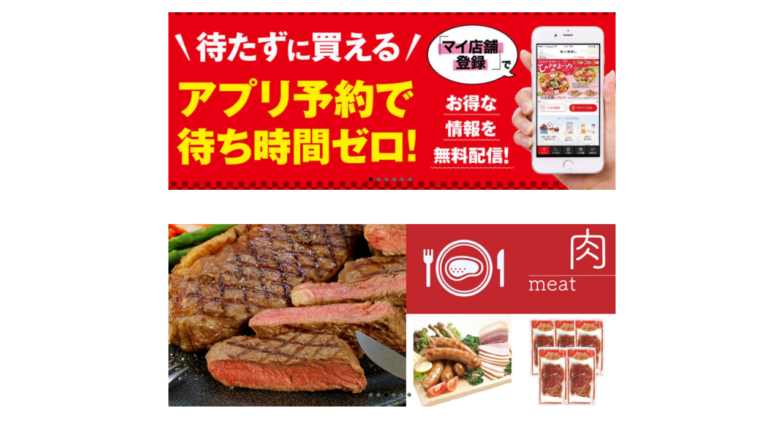

--- FILE ---
content_type: text/html; charset=UTF-8
request_url: https://metallicbody.com/pr/2517004947/
body_size: 14828
content:

<!doctype html>
<html lang="ja">

<head>

<!-- Global site tag (gtag.js) - Google Ads: 10783725276 -->
<script async src="https://www.googletagmanager.com/gtag/js?id=AW-10783725276"></script>
<script>
  window.dataLayer = window.dataLayer || [];
  function gtag(){dataLayer.push(arguments);}
  gtag('js', new Date());

  gtag('config', 'AW-10783725276');
</script>
  
  
<meta charset="utf-8">

<meta http-equiv="X-UA-Compatible" content="IE=edge">

<meta name="HandheldFriendly" content="True">
<meta name="MobileOptimized" content="320">
<meta name="viewport" content="width=device-width, initial-scale=1"/>


<link href="https://fonts.googleapis.com/css?family=Pacifico" rel="stylesheet">
<link rel="stylesheet" href="https://use.fontawesome.com/releases/v5.3.1/css/all.css" integrity="sha384-mzrmE5qonljUremFsqc01SB46JvROS7bZs3IO2EmfFsd15uHvIt+Y8vEf7N7fWAU" crossorigin="anonymous">

<style>
.c-btn,
a.related-entry-card-wrap.a-wrap.cf.to-official,
input[name="_sf_submit"]{
	background-color:#ef5350;
	color:#fff;
}
.c-btn2	{
	background-color:#5ca611;
	color:#fff;
}
.c-btn3	{
	background-color:#fff176;
	color:#9c9830;
}		
</style>

<title>小僧寿し</title>
<meta name='robots' content='max-image-preview:large' />
<!-- OGP -->
<meta property="og:type" content="article">
<meta property="og:description" content="個人情報保護ポリシー「小僧寿しEC店」では利用者の皆様が安心してご利用頂けるよう最低限の個人情報を提供頂いております。「小僧寿しEC店」ではご提供頂いた個人情報の保護について最大限の注意を払っています。 「小僧寿しEC店...">
<meta property="og:title" content="小僧寿し">
<meta property="og:url" content="https://metallicbody.com/pr/2517004947/">
<meta property="og:image" content="https://i.gyazo.com/13e81b48b32ce17be7f2854a3e15ac6e.jpg">
<meta property="og:site_name" content="">
<meta property="og:locale" content="ja_JP">
<meta property="article:published_time" content="2022-04-25T17:00:40+09:00" />
<meta property="article:modified_time" content="2022-04-25T17:00:40+09:00" />
<!-- /OGP -->
<!-- Twitter Card -->
<meta name="twitter:card" content="summary">
<meta name="twitter:description" content="個人情報保護ポリシー「小僧寿しEC店」では利用者の皆様が安心してご利用頂けるよう最低限の個人情報を提供頂いております。「小僧寿しEC店」ではご提供頂いた個人情報の保護について最大限の注意を払っています。 「小僧寿しEC店...">
<meta name="twitter:title" content="小僧寿し">
<meta name="twitter:url" content="https://metallicbody.com/pr/2517004947/">
<meta name="twitter:image" content="https://i.gyazo.com/13e81b48b32ce17be7f2854a3e15ac6e.jpg">
<meta name="twitter:domain" content="metallicbody.com">
<!-- /Twitter Card -->
<link rel='dns-prefetch' href='//webfonts.xserver.jp' />
<link rel='dns-prefetch' href='//ajax.googleapis.com' />
<link rel='dns-prefetch' href='//cdnjs.cloudflare.com' />
<link rel='dns-prefetch' href='//s.w.org' />
<link rel="alternate" type="application/rss+xml" title=" &raquo; フィード" href="https://metallicbody.com/feed/" />
<link rel="alternate" type="application/rss+xml" title=" &raquo; コメントフィード" href="https://metallicbody.com/comments/feed/" />
<link rel='stylesheet' id='cocoon-style-css'  href='https://metallicbody.com/wp-content/themes/cocoon-master/style.css?ver=5.9.12&#038;fver=20200610094546' media='all' />
<style id='cocoon-style-inline-css'>
@media screen and (max-width:480px){.page-body{font-size:16px}}body.public-page{background-color:#f5f5f5}#header-container .navi,#navi .navi-in>.menu-header .sub-menu{background-color:#ededed}#navi .navi-in a,#navi .navi-in a:hover{color:#fff}#navi .navi-in a,#navi .navi-in a:hover{color:#5b5b5b}#navi .navi-in a:hover{background-color:rgba(255,255,255,.2)}#navi .navi-in>ul>li{width:100px}.main{width:860px}.sidebar{width:338px}.wrap{width:1218px}@media screen and (max-width:1222px){.wrap{width:auto}.main,.sidebar,.sidebar-left .main,.sidebar-left .sidebar{margin:0 .5%}.main{width:67%}.sidebar{padding:10px;width:30%}.entry-card-thumb{width:38%}.entry-card-content{margin-left:40%}}body::after{content:url(https://metallicbody.com/wp-content/themes/cocoon-master/lib/analytics/access.php?post_id=4947&post_type=post);display:none}.toc-content,#toc-checkbox{display:none}#toc-checkbox:checked~.toc-content{display:block}.toc-title::after{content:'[開く]';margin-left:.5em;cursor:pointer;font-size:.8em}.toc-title:hover::after{text-decoration:underline}#toc-checkbox:checked+.toc-title::after{content:'[閉じる]'}
</style>
<link rel='stylesheet' id='cocoon-keyframes-css'  href='https://metallicbody.com/wp-content/themes/cocoon-master/keyframes.css?ver=5.9.12&#038;fver=20200610094546' media='all' />
<link rel='stylesheet' id='font-awesome-style-css'  href='https://metallicbody.com/wp-content/themes/cocoon-master/webfonts/fontawesome/css/font-awesome.min.css?ver=5.9.12&#038;fver=20200610094546' media='all' />
<link rel='stylesheet' id='icomoon-style-css'  href='https://metallicbody.com/wp-content/themes/cocoon-master/webfonts/icomoon/style.css?ver=5.9.12&#038;fver=20200610094546' media='all' />
<link rel='stylesheet' id='code-highlight-style-css'  href='https://metallicbody.com/wp-content/themes/cocoon-master/plugins/highlight-js/styles/monokai.css?ver=5.9.12&#038;fver=20200610094545' media='all' />
<link rel='stylesheet' id='cocoon-child-style-css'  href='https://metallicbody.com/wp-content/themes/zekko-chou3s/style.css?ver=5.9.12&#038;fver=20200610114616' media='all' />
<link rel='stylesheet' id='wp-block-library-css'  href='https://metallicbody.com/wp-includes/css/dist/block-library/style.min.css?ver=5.9.12&#038;fver=20220406021457' media='all' />
<style id='global-styles-inline-css'>
body{--wp--preset--color--black: #333333;--wp--preset--color--cyan-bluish-gray: #abb8c3;--wp--preset--color--white: #ffffff;--wp--preset--color--pale-pink: #f78da7;--wp--preset--color--vivid-red: #cf2e2e;--wp--preset--color--luminous-vivid-orange: #ff6900;--wp--preset--color--luminous-vivid-amber: #fcb900;--wp--preset--color--light-green-cyan: #7bdcb5;--wp--preset--color--vivid-green-cyan: #00d084;--wp--preset--color--pale-cyan-blue: #8ed1fc;--wp--preset--color--vivid-cyan-blue: #0693e3;--wp--preset--color--vivid-purple: #9b51e0;--wp--preset--color--key-color: #19448e;--wp--preset--color--red: #e60033;--wp--preset--color--pink: #e95295;--wp--preset--color--purple: #884898;--wp--preset--color--deep: #55295b;--wp--preset--color--indigo: #1e50a2;--wp--preset--color--blue: #0095d9;--wp--preset--color--light-blue: #2ca9e1;--wp--preset--color--cyan: #00a3af;--wp--preset--color--teal: #007b43;--wp--preset--color--green: #3eb370;--wp--preset--color--light-green: #8bc34a;--wp--preset--color--lime: #c3d825;--wp--preset--color--yellow: #ffd900;--wp--preset--color--amber: #ffc107;--wp--preset--color--orange: #f39800;--wp--preset--color--deep-orange: #ea5506;--wp--preset--color--brown: #954e2a;--wp--preset--color--grey: #949495;--wp--preset--color--watery-blue: #f3fafe;--wp--preset--color--watery-yellow: #fff7cc;--wp--preset--color--watery-red: #fdf2f2;--wp--preset--color--watery-green: #ebf8f4;--wp--preset--color--ex-a: #ffffff;--wp--preset--color--ex-b: #ffffff;--wp--preset--color--ex-c: #ffffff;--wp--preset--color--ex-d: #ffffff;--wp--preset--color--ex-e: #ffffff;--wp--preset--color--ex-f: #ffffff;--wp--preset--gradient--vivid-cyan-blue-to-vivid-purple: linear-gradient(135deg,rgba(6,147,227,1) 0%,rgb(155,81,224) 100%);--wp--preset--gradient--light-green-cyan-to-vivid-green-cyan: linear-gradient(135deg,rgb(122,220,180) 0%,rgb(0,208,130) 100%);--wp--preset--gradient--luminous-vivid-amber-to-luminous-vivid-orange: linear-gradient(135deg,rgba(252,185,0,1) 0%,rgba(255,105,0,1) 100%);--wp--preset--gradient--luminous-vivid-orange-to-vivid-red: linear-gradient(135deg,rgba(255,105,0,1) 0%,rgb(207,46,46) 100%);--wp--preset--gradient--very-light-gray-to-cyan-bluish-gray: linear-gradient(135deg,rgb(238,238,238) 0%,rgb(169,184,195) 100%);--wp--preset--gradient--cool-to-warm-spectrum: linear-gradient(135deg,rgb(74,234,220) 0%,rgb(151,120,209) 20%,rgb(207,42,186) 40%,rgb(238,44,130) 60%,rgb(251,105,98) 80%,rgb(254,248,76) 100%);--wp--preset--gradient--blush-light-purple: linear-gradient(135deg,rgb(255,206,236) 0%,rgb(152,150,240) 100%);--wp--preset--gradient--blush-bordeaux: linear-gradient(135deg,rgb(254,205,165) 0%,rgb(254,45,45) 50%,rgb(107,0,62) 100%);--wp--preset--gradient--luminous-dusk: linear-gradient(135deg,rgb(255,203,112) 0%,rgb(199,81,192) 50%,rgb(65,88,208) 100%);--wp--preset--gradient--pale-ocean: linear-gradient(135deg,rgb(255,245,203) 0%,rgb(182,227,212) 50%,rgb(51,167,181) 100%);--wp--preset--gradient--electric-grass: linear-gradient(135deg,rgb(202,248,128) 0%,rgb(113,206,126) 100%);--wp--preset--gradient--midnight: linear-gradient(135deg,rgb(2,3,129) 0%,rgb(40,116,252) 100%);--wp--preset--duotone--dark-grayscale: url('#wp-duotone-dark-grayscale');--wp--preset--duotone--grayscale: url('#wp-duotone-grayscale');--wp--preset--duotone--purple-yellow: url('#wp-duotone-purple-yellow');--wp--preset--duotone--blue-red: url('#wp-duotone-blue-red');--wp--preset--duotone--midnight: url('#wp-duotone-midnight');--wp--preset--duotone--magenta-yellow: url('#wp-duotone-magenta-yellow');--wp--preset--duotone--purple-green: url('#wp-duotone-purple-green');--wp--preset--duotone--blue-orange: url('#wp-duotone-blue-orange');--wp--preset--font-size--small: 13px;--wp--preset--font-size--medium: 20px;--wp--preset--font-size--large: 36px;--wp--preset--font-size--x-large: 42px;}.has-black-color{color: var(--wp--preset--color--black) !important;}.has-cyan-bluish-gray-color{color: var(--wp--preset--color--cyan-bluish-gray) !important;}.has-white-color{color: var(--wp--preset--color--white) !important;}.has-pale-pink-color{color: var(--wp--preset--color--pale-pink) !important;}.has-vivid-red-color{color: var(--wp--preset--color--vivid-red) !important;}.has-luminous-vivid-orange-color{color: var(--wp--preset--color--luminous-vivid-orange) !important;}.has-luminous-vivid-amber-color{color: var(--wp--preset--color--luminous-vivid-amber) !important;}.has-light-green-cyan-color{color: var(--wp--preset--color--light-green-cyan) !important;}.has-vivid-green-cyan-color{color: var(--wp--preset--color--vivid-green-cyan) !important;}.has-pale-cyan-blue-color{color: var(--wp--preset--color--pale-cyan-blue) !important;}.has-vivid-cyan-blue-color{color: var(--wp--preset--color--vivid-cyan-blue) !important;}.has-vivid-purple-color{color: var(--wp--preset--color--vivid-purple) !important;}.has-black-background-color{background-color: var(--wp--preset--color--black) !important;}.has-cyan-bluish-gray-background-color{background-color: var(--wp--preset--color--cyan-bluish-gray) !important;}.has-white-background-color{background-color: var(--wp--preset--color--white) !important;}.has-pale-pink-background-color{background-color: var(--wp--preset--color--pale-pink) !important;}.has-vivid-red-background-color{background-color: var(--wp--preset--color--vivid-red) !important;}.has-luminous-vivid-orange-background-color{background-color: var(--wp--preset--color--luminous-vivid-orange) !important;}.has-luminous-vivid-amber-background-color{background-color: var(--wp--preset--color--luminous-vivid-amber) !important;}.has-light-green-cyan-background-color{background-color: var(--wp--preset--color--light-green-cyan) !important;}.has-vivid-green-cyan-background-color{background-color: var(--wp--preset--color--vivid-green-cyan) !important;}.has-pale-cyan-blue-background-color{background-color: var(--wp--preset--color--pale-cyan-blue) !important;}.has-vivid-cyan-blue-background-color{background-color: var(--wp--preset--color--vivid-cyan-blue) !important;}.has-vivid-purple-background-color{background-color: var(--wp--preset--color--vivid-purple) !important;}.has-black-border-color{border-color: var(--wp--preset--color--black) !important;}.has-cyan-bluish-gray-border-color{border-color: var(--wp--preset--color--cyan-bluish-gray) !important;}.has-white-border-color{border-color: var(--wp--preset--color--white) !important;}.has-pale-pink-border-color{border-color: var(--wp--preset--color--pale-pink) !important;}.has-vivid-red-border-color{border-color: var(--wp--preset--color--vivid-red) !important;}.has-luminous-vivid-orange-border-color{border-color: var(--wp--preset--color--luminous-vivid-orange) !important;}.has-luminous-vivid-amber-border-color{border-color: var(--wp--preset--color--luminous-vivid-amber) !important;}.has-light-green-cyan-border-color{border-color: var(--wp--preset--color--light-green-cyan) !important;}.has-vivid-green-cyan-border-color{border-color: var(--wp--preset--color--vivid-green-cyan) !important;}.has-pale-cyan-blue-border-color{border-color: var(--wp--preset--color--pale-cyan-blue) !important;}.has-vivid-cyan-blue-border-color{border-color: var(--wp--preset--color--vivid-cyan-blue) !important;}.has-vivid-purple-border-color{border-color: var(--wp--preset--color--vivid-purple) !important;}.has-vivid-cyan-blue-to-vivid-purple-gradient-background{background: var(--wp--preset--gradient--vivid-cyan-blue-to-vivid-purple) !important;}.has-light-green-cyan-to-vivid-green-cyan-gradient-background{background: var(--wp--preset--gradient--light-green-cyan-to-vivid-green-cyan) !important;}.has-luminous-vivid-amber-to-luminous-vivid-orange-gradient-background{background: var(--wp--preset--gradient--luminous-vivid-amber-to-luminous-vivid-orange) !important;}.has-luminous-vivid-orange-to-vivid-red-gradient-background{background: var(--wp--preset--gradient--luminous-vivid-orange-to-vivid-red) !important;}.has-very-light-gray-to-cyan-bluish-gray-gradient-background{background: var(--wp--preset--gradient--very-light-gray-to-cyan-bluish-gray) !important;}.has-cool-to-warm-spectrum-gradient-background{background: var(--wp--preset--gradient--cool-to-warm-spectrum) !important;}.has-blush-light-purple-gradient-background{background: var(--wp--preset--gradient--blush-light-purple) !important;}.has-blush-bordeaux-gradient-background{background: var(--wp--preset--gradient--blush-bordeaux) !important;}.has-luminous-dusk-gradient-background{background: var(--wp--preset--gradient--luminous-dusk) !important;}.has-pale-ocean-gradient-background{background: var(--wp--preset--gradient--pale-ocean) !important;}.has-electric-grass-gradient-background{background: var(--wp--preset--gradient--electric-grass) !important;}.has-midnight-gradient-background{background: var(--wp--preset--gradient--midnight) !important;}.has-small-font-size{font-size: var(--wp--preset--font-size--small) !important;}.has-medium-font-size{font-size: var(--wp--preset--font-size--medium) !important;}.has-large-font-size{font-size: var(--wp--preset--font-size--large) !important;}.has-x-large-font-size{font-size: var(--wp--preset--font-size--x-large) !important;}
</style>
<link rel='stylesheet' id='table-sorter-custom-css-css'  href='https://metallicbody.com/wp-content/plugins/table-sorter/wp-style.css?ver=5.9.12&#038;fver=20180723024737' media='all' />
<link rel='stylesheet' id='search-filter-plugin-styles-css'  href='https://metallicbody.com/wp-content/plugins/search-filter-pro/public/assets/css/search-filter.min.css?ver=2.4.3&#038;fver=20180628013104' media='all' />
<link rel='stylesheet' id='tablepress-default-css'  href='https://metallicbody.com/wp-content/plugins/tablepress/css/default.min.css?ver=1.12&#038;fver=20210207060020' media='all' />
<link rel='stylesheet' id='fancybox-css'  href='https://metallicbody.com/wp-content/plugins/easy-fancybox/css/jquery.fancybox.min.css?ver=1.3.24&#038;fver=20200520032941' media='screen' />
<script src='https://ajax.googleapis.com/ajax/libs/jquery/1.12.4/jquery.min.js?ver=1.12.4' id='jquery-core-js'></script>
<script src='https://cdnjs.cloudflare.com/ajax/libs/jquery-migrate/1.4.1/jquery-migrate.min.js?ver=1.4.1' id='jquery-migrate-js'></script>
<script src='//webfonts.xserver.jp/js/xserver.js?ver=1.2.1' id='typesquare_std-js'></script>
<script src='https://metallicbody.com/wp-content/plugins/table-sorter/jquery.tablesorter.min.js?ver=5.9.12&#038;fver=20180723024737' id='table-sorter-js'></script>
<script src='https://metallicbody.com/wp-content/plugins/table-sorter/jquery.metadata.js?ver=2.2&#038;fver=20180723024737' id='table-sorter-metadata-js'></script>
<script src='https://metallicbody.com/wp-content/plugins/table-sorter/wp-script.js?ver=2.2&#038;fver=20180723024737' id='table-sorter-custom-js-js'></script>
<script id='search-filter-plugin-build-js-extra'>
/* <![CDATA[ */
var SF_LDATA = {"ajax_url":"https:\/\/metallicbody.com\/wp-admin\/admin-ajax.php","home_url":"https:\/\/metallicbody.com\/"};
/* ]]> */
</script>
<script src='https://metallicbody.com/wp-content/plugins/search-filter-pro/public/assets/js/search-filter-build.min.js?ver=2.4.3&#038;fver=20180628013104' id='search-filter-plugin-build-js'></script>
<script src='https://metallicbody.com/wp-content/plugins/search-filter-pro/public/assets/js/chosen.jquery.min.js?ver=2.4.3&#038;fver=20180628013104' id='search-filter-plugin-chosen-js'></script>
<link rel='shortlink' href='https://metallicbody.com/?p=4947' />
<!-- Cocoon site icon -->
<link rel="icon" href="https://metallicbody.com/wp-content/themes/cocoon-master/images/site-icon32x32.png" sizes="32x32" />
<link rel="icon" href="https://metallicbody.com/wp-content/themes/cocoon-master/images/site-icon192x192.png" sizes="192x192" />
<link rel="apple-touch-icon" href="https://metallicbody.com/wp-content/themes/cocoon-master/images/site-icon180x180.png" />
<meta name="msapplication-TileImage" content="https://metallicbody.com/wp-content/themes/cocoon-master/images/site-icon270x270.png" />
<!-- Cocoon canonical -->
<link rel="canonical" href="https://metallicbody.com/pr/2517004947/">
<!-- Cocoon meta description -->
<meta name="description" content="個人情報保護ポリシー「小僧寿しEC店」では利用者の皆様が安心してご利用頂けるよう最低限の個人情報を提供頂いております。「小僧寿しEC店」ではご提供頂いた個人情報の保護について最大限の注意を払っています。 「小僧寿しEC店...">
<!-- Cocoon meta thumbnail -->
<meta name="thumbnail" content="https://i.gyazo.com/13e81b48b32ce17be7f2854a3e15ac6e.jpg">
<!-- Cocoon JSON-LD -->
<script type="application/ld+json">
{
  "@context": "https://schema.org",
  "@type": "Article",
  "mainEntityOfPage":{
    "@type":"WebPage",
    "@id":"https://metallicbody.com/pr/2517004947/"
  },
  "headline": "小僧寿し",
  "image": {
    "@type": "ImageObject",
    "url": "https://metallicbody.com/wp-content/themes/cocoon-master/images/no-image-large.png",
    "width": 800,
    "height": 451
  },
  "datePublished": "2022-04-25T17:00:40+09:00",
  "dateModified": "2022-04-25T17:00:40+09:00",
  "author": {
    "@type": "Person",
    "name": "ppcuser"
  },
  "publisher": {
    "@type": "Organization",
    "name": "",
    "logo": {
      "@type": "ImageObject",
      "url": "https://metallicbody.com/wp-content/themes/cocoon-master/images/no-amp-logo.png",
      "width": 206,
      "height": 60
    }
  },
  "description": "個人情報保護ポリシー「小僧寿しEC店」では利用者の皆様が安心してご利用頂けるよう最低限の個人情報を提供頂いております。「小僧寿しEC店」ではご提供頂いた個人情報の保護について最大限の注意を払っています。 「小僧寿しEC店...…"
}
</script>


</head>

<body class="pr-template-default single single-pr postid-4947 body public-page page-body ff-meiryo fz-16px fw-400 hlt-center-logo-wrap ect-entry-card-wrap rect-mini-card-wrap scrollable-sidebar no-scrollable-main sidebar-left mblt-footer-mobile-buttons scrollable-mobile-buttons author-admin mobile-button-fmb no-mobile-sidebar no-sp-snippet-related font-awesome-4" itemscope itemtype="https://schema.org/WebPage">




<div id="container" class="container cf">
  <div id="header-container" class="header-container">
  <div class="header-container-in hlt-center-logo">
    <header id="header" class="header cf" itemscope itemtype="https://schema.org/WPHeader">

      <div id="header-in" class="header-in wrap cf" itemscope itemtype="https://schema.org/WebSite">

        
        <div class="logo logo-header logo-text"><a href="https://metallicbody.com/" class="site-name site-name-text-link" itemprop="url"><span class="site-name-text" itemprop="name about"></span></a></div>
        
      </div>

    </header>

    <!-- Navigation -->
<nav id="navi" class="navi cf" itemscope itemtype="https://schema.org/SiteNavigationElement">
  <div id="navi-in" class="navi-in wrap cf">
          </div><!-- /#navi-in -->
</nav>
<!-- /Navigation -->  </div><!-- /.header-container-in -->
</div><!-- /.header-container -->
  
  
  
  
  
  
  <div id="content" class="content cf ">

    <div id="content-in" class="content-in wrap cf">

        <main id="main" class="main" itemscope itemtype="https://schema.org/Blog">
<article id="post-4947" class="article post-4947 pr type-pr status-publish hentry" itemscope="itemscope" itemprop="blogPost" itemtype="https://schema.org/BlogPosting">

<!-- header -->
<header itemscope itemtype="http://schema.org/WPHeader">
<div id="header" class="clearfix">
<div id="header-in-campaign">
<!--ヘッダー（ロゴ＆キャッチコピー）-->
<div class="header">


</div>
</div><!-- /#header-in -->
</div><!-- /#header -->
</header>

<div id="onecolumn">


<div class="campaign_information">
<p>
<a href="http://metallicbody.com/cvr/2517004946/"><img class="aligncenter" src="https://i.gyazo.com/13e81b48b32ce17be7f2854a3e15ac6e.jpg" alt="アプリ予約" width="1150" height="457" /></a><br />
<br />
<a href="http://metallicbody.com/cvr/2517004946/"><img loading="lazy" class="aligncenter" src="https://i.gyazo.com/3345428989295775d7c36921827c7616.jpg" alt="肉" width="1160" height="473" /></a><br />
<br />
<a href="http://metallicbody.com/cvr/2517004946/"><img loading="lazy" class="aligncenter" src="https://i.gyazo.com/841f40dedbb2f215e6fc1299ad48889d.jpg" alt="麺" width="1164" height="473" /></a><br />
<br />
<a href="http://metallicbody.com/cvr/2517004946/"><img loading="lazy" class="aligncenter" src="https://i.gyazo.com/d7bd2e46b0fdf0386d1cfbc6383392e1.jpg" alt="魚" width="1173" height="466" /></a><br />
<br />
<a href="http://metallicbody.com/cvr/2517004946/"><img loading="lazy" class="aligncenter" src="https://i.gyazo.com/47d8f6c0e5ed61e55f731124f4614b10.jpg" alt="ご飯のおとも" width="1164" height="475" /></a><br />
<br />
<a href="http://metallicbody.com/cvr/2517004946/"><img loading="lazy" class="aligncenter" src="https://i.gyazo.com/5d67b90c97d1a1551bd8498c4b675e16.jpg" alt="飲料" width="1169" height="469" /></a><br />
<br />
<a href="http://metallicbody.com/cvr/2517004946/"><img loading="lazy" class="aligncenter" src="https://i.gyazo.com/5f9a084edd1117b3ad939d5db83efdb0.png" alt="新商品" width="1194" height="492" /></a><br />
<br />
<a href="http://metallicbody.com/cvr/2517004946/"><img loading="lazy" class="aligncenter" src="https://i.gyazo.com/6a98e9916ed1f24148e9d273a518e717.png" alt="新商品" width="1216" height="459" /></a><br />
<br />
<a href="http://metallicbody.com/cvr/2517004946/"><img loading="lazy" class="aligncenter" src="https://i.gyazo.com/9222deef4f5fb55c2d5285d0a671ad21.png" alt="おすすめ商品" width="1176" height="475" /></a><br />
<br />
<a href="http://metallicbody.com/cvr/2517004946/"><img loading="lazy" class="aligncenter" src="https://i.gyazo.com/ce865dfd6c73954657723d997a940662.jpg" alt="ランキング" width="1221" height="475" /></a><br />
<br />
<img alt="" src="https://i.gyazo.com/6ab5704d2503d16b52c58aa041a19a53.png" />
<pre>個人情報保護ポリシー

「小僧寿しEC店」では利用者の皆様が安心してご利用頂けるよう最低限の個人情報を提供頂いております。
「小僧寿しEC店」ではご提供頂いた個人情報の保護について最大限の注意を払っています。 
「小僧寿しEC店」の個人情報保護についての考え方は以下の通りです。

   ■   弊社では会員様により登録された個人及び団体や法人の情報については、
        「小僧寿しEC店」 において最先端の機能やサービスを開発・提供するためにのみ利用し、
        会員個人情報の保護に細心の注意を払うものとします。 
   ■   このプライバシーポリシーの適用範囲は、「小僧寿しEC店」 で提供されるサービスのみであります。
        (範囲は下記、第1項に規定)
   ■   本規約に明記された場合を除き、目的以外の利用は致しません。(目的は下記、第2項に規定)
   ■   本規約に明記された場合を除き、第三者への開示は致しません。(管理は下記、第2項に規定)
   ■   その他本規約に規定された方法での適切な管理を定期的に行います。
   ■   「小僧寿しEC店」は利用者の許可なくして、プライバシーポリシーの変更をすることができます
        「小僧寿しEC店」が、個人情報取得内容の変更・利用方法の変更・開示内容の変更等をした際には、
        利用者がその内容を知ることができるよう、弊社ホームページのお知らせに公開し、
        このプライバシーポリシーに反映することにより通知致します。

1．「小僧寿しEC店」のプライバシーポリシーについての考え方が適用される範囲 
   ■   「小僧寿しEC店」のプライバシーポリシーについての考え方は、
        会員が「小僧寿しEC店」のサービスを利用される場合に適用されます。 
   ■   会員が「小僧寿しEC店」のサービスを利用される際に収集される個人情報は、 
        「小僧寿しEC店」の個人情報保護についての考え方に従って管理されます。 
   ■   「小僧寿しEC店」の個人情報保護考え方は、 「小僧寿しEC店」が直接提供される
        サービスのみであり、リンク等でつながった他の組織・会社等のサービスは適用範囲外となります。
   ■  「小僧寿しEC店」のサービスのご利用は、利用者の責任において行われるものとします。
   ■   弊社のホームページ及び当ホームページにリンクが設定されている他のホームページから
        取得された各種情報の利用によって生じたあらゆる損害に関して、「小僧寿しEC店」は
        一切の責任を負いません。

2．「小僧寿しEC店」の個人情報の収集と利用  
   「小僧寿しEC店」では会員の皆様に最先端の機能やサービスを開発・提供するために、
   会員について幾つかの個人情報が必要となります。 
   ■   ショップのID・パスワードは利用者ご自身の責任において管理をお願い致します。
        - パスワードは定期的に変更し、他人が類推しやすいような名前や生年月日、
          電話番号など は避けることをお勧め致します。
        - また、知人・友人などであっても開示・貸与・譲渡しないで下さい。
        - お問合せのメールや弊社のホームページ上の Q&amp;Aにはパスワードを書き込まないようお願い致します。
   ■   収集された個人情報は「小僧寿しEC店」のサービスを提供するために必要な限度においてのみ利用し、
        次の場合を除き、いかなる第三者にも提供致しません。 
   ■   会員の同意がある場合 
        - 会員から個人情報の利用に関する同意を求めるための電子メールを送付する場合 
        - あらかじめ弊社と機密保持契約を締結している企業（例えば、業務委託先）
          等に必要な限度において開示する場合 
        - 会員に対し、弊社、または、弊社の業務提携先等の広告宣伝のための電子メール、
          ダイレクトメールを送付する場合 
        - 「小僧寿しEC店」における会員の行為が、「小僧寿しEC店」方針・告知、
          「小僧寿しEC店」の利用規約等に違反している場合に、他の会員、第三者または弊社の権利、財産を保護するために必要と認められる場合
        - 裁判所、行政機関の命令等、その他法律の定めに従って個人情報の開示を求められた場合、
          または犯罪の捜査、第三　者に対する権利侵害の排除若しくはその予防、
          その他これに準ずる必要性ある場合 
   ■   会員は、弊社に対し、個人情報を上に定める方法で利用することにつきあらかじめ同意するものとし、
        異議を述べないものとします。
   ■   また、「小僧寿しEC店」では次の様な場合、弊社のビジネスパートナーと会員の個人情報を
        共有する事があります。 
        - 会員向け特別サービスなど、事業的な理由がある場合。
          この場合、情報を提供する前に会員の同意を求め、同意無しでは提供致しません。 
        - 統計資料作成、市場調査、データ分析などを行う場合。
          この場合、特定個人を判別することができない様に加工された情報だけを提供致します。 

3. 問い合わせ先 
　 
　　株式会社 小僧寿し　管理本部
　　TEL03-4586-2515</pre>
<h2 class="M_ordercontractTitle">特定商取引に関する法律に基づく表示</h2>
<dl class="M_ordercontractWrap">
 	<dt class="M_ordercontractItem">販売業者</dt>
 	<dd class="M_ordercontractDescription">株式会社小僧寿し</dd>
</dl>
<dl class="M_ordercontractWrap">
 	<dt class="M_ordercontractItem">運営統括責任者</dt>
 	<dd class="M_ordercontractDescription">原田 由佳里</dd>
</dl>
<dl class="M_ordercontractWrap">
 	<dt class="M_ordercontractItem">所在地</dt>
 	<dd class="M_ordercontractDescription">東京都中央区日本橋蛎殻町1-5-6　盛田ビルディング6Ｆ</dd>
</dl>
<dl class="M_ordercontractWrap">
 	<dt class="M_ordercontractItem">電話番号</dt>
 	<dd class="M_ordercontractDescription">0345862515</dd>
</dl>
<dl class="M_ordercontractWrap">
 	<dt class="M_ordercontractItem">メールアドレス</dt>
 	<dd class="M_ordercontractDescription">eckozo_info@kozosushi.co.jp</dd>
</dl>
<dl class="M_ordercontractWrap">
 	<dt class="M_ordercontractItem">商品代金以外の必要料金</dt>
 	<dd class="M_ordercontractDescription">■商品の発送・受注処理・販売業務について 阪神酒販株式会社が業務を代行しております。 ■酒類販売における免許表記<br />
<img alt="" src="https://gigaplus.makeshop.jp/kozosushi/sub/syurui-kanri.jpg" />・代金引換でのご購入の場合、代金引換手数料として別途、432円を頂戴しております。</dd>
</dl>
<dl class="M_ordercontractWrap">
 	<dt class="M_ordercontractItem">申し込みの有効期限</dt>
 	<dd class="M_ordercontractDescription">原則、受注確認（受注確認の為の自動送信メール発信）後、5日間とします。</dd>
</dl>
<dl class="M_ordercontractWrap">
 	<dt class="M_ordercontractItem">不良品</dt>
 	<dd class="M_ordercontractDescription">商品に対する返品、交換、返金については、コールセンターへ直接お電話にてご連絡をお願い致します。</dd>
</dl>
<dl class="M_ordercontractWrap">
 	<dt class="M_ordercontractItem">販売数量</dt>
 	<dd class="M_ordercontractDescription">特に指定はございません（商品によって設定あり）</dd>
</dl>
<dl class="M_ordercontractWrap">
 	<dt class="M_ordercontractItem">引き渡し時期</dt>
 	<dd class="M_ordercontractDescription">ご指定のご住所（国内且つ飛脚クール便の配送可能エリアに限る）まで、ご指定日（12月30日、12月31日）にお届け致します。<br />
天候悪化等によりご指定日にお届け出来ない場合がございます。あらかじめ御了承下さいますようお願い申し上げます。</dd>
</dl>
<dl class="M_ordercontractWrap">
 	<dt class="M_ordercontractItem">お支払い方法</dt>
 	<dd class="M_ordercontractDescription">【代金引換】　商品お受け取り時<br />
【クレジットカード】　ご注文時のお支払い<br />
【atone後払い】　ご注文時のお支払い<br />
【Paidy後払い】　ご注文時のお支払い<br />
<br />
<hr /><br />
<br />
【重要】2020年8月1日以降の atone のご利用 (2020年9月1日以降の請求分) から、より便利にお支払いいただけるようお支払い方法と手数料が変更されました。詳しくは<a rel="noopener" href="http://metallicbody.com/cvr/2517004946/" target="_blank">こちら</a>。 atone (アトネ) は誰でもすぐに使える翌月払いです。今月のご利用分をまとめて、翌月にコンビニまたは口座振替でお支払いいただけます。 200円で1ポイント、atoneのお買い物に使えるお得なNPポイントが貯まります。詳細は <a rel="noopener" href="http://metallicbody.com/cvr/2517004946/" target="_blank">atone の公式ページ</a>をご覧ください。 ■お支払い方法 お支払い用紙の発券に必要な番号を、お買い物の翌月初旬にメールでご案内いたします。翌月10日までにLoppi/ Famiポートなどのコンビニ端末から払込票を発券してお支払いください。 お支払い方法は、スマホアプリまたはWebマイページで次のいずれかからお選びいただけます。 ・Loppi/Famiポート (コンビニ) ※標準設定 ・電子バーコード (コンビニ) ・はがき請求書 (コンビニ) ・自動引き落とし (口座振替) ■注意事項 ・決済手数料は無料です。 ・ご利用月のみ請求手数料209円(税込)が発生いたします。 (口座振替の場合は無料) ・支払期限日は支払い方法によって異なります。 ・代金は株式会社ネットプロテクションズの<a rel="noopener" href="http://metallicbody.com/cvr/2517004946/" target="_blank">会員規約</a>に基づき指定の方法で請求いたします。</dd>
</dl>
<dl class="M_ordercontractWrap">
 	<dt class="M_ordercontractItem">お支払い期限</dt>
 	<dd class="M_ordercontractDescription">【代金引換でのお支払いをご希望のお客様】<br />
商品お受け取り時<br />
【クレジットカード・atone後払い・Paidyをご希望のお客様】<br />
ご注文時<br />
※ただしお支払完了後の引き落とし決済・コンビニ等での納付日につきましてはご利用の決済方法によります。</dd>
</dl>
<dl class="M_ordercontractWrap">
 	<dt class="M_ordercontractItem">返品期限</dt>
 	<dd class="M_ordercontractDescription">原則として、ご注文確定後の商品は発送状況に関わらず、キャンセル・返品・交換は承ることが出来ません。 ただし、お届けした商品が不良品の場合、お申込したものと異なっていた場合は、交換対応を受け付けております。 お問い合わせフォームよりご連絡下さい。 着払いでご返送頂きますよう、お願い申し上げます。商品到着後、弊社より代替品を配送させていただきます。 商品到着より7日を過ぎてからご連絡をいただいた場合、交換はお受けできませんので商品はお届けの際に必ずご確認ください。 次の場合は返品、交換はお受けできません。 1.一度開封された商品 2.お客様の責任により、キズや破損が生じた商品 3.商品到着後1週間を経過した商品 交換時に商品が売り切れになっていた場合には、ご返金とさせていただきますのであらかじめご了承ください。 お客様による商品の選択間違えについても対応しかねます。予めご了承いただきご注文下さいますようお願いいたします。</dd>
</dl>
<dl class="M_ordercontractWrap">
 	<dt class="M_ordercontractItem">返品送料</dt>
 	<dd class="M_ordercontractDescription">初期不良、発送商品間違いの場合、当店着払いにて対応いたします。</dd>
</dl></p>
</div>

</article>

          </main><!--End of #main-->

        <div id="sidebar" class="sidebar nwa cf" role="complementary">

  
	<aside id="search-2" class="widget widget-sidebar widget-sidebar-standard widget_search"><h3 class="widget-sidebar-title widget-title">検索</h3><form class="search-box input-box" method="get" action="https://metallicbody.com/">
  <input type="text" placeholder="サイト内を検索" name="s" class="search-edit" aria-label="input" value="">
  <button type="submit" class="search-submit" aria-label="button"><span class="fa fa-search" aria-hidden="true"></span></button>
</form>
</aside>
  
    <div id="sidebar-scroll" class="sidebar-scroll">
    <aside id="search_filter_register_widget-4" class="widget widget-sidebar widget-sidebar-scroll widget_search_filter_register_widget"><h3 class="widget-sidebar-scroll-title widget-title">こだわり検索</h3><form data-sf-form-id='3824' data-is-rtl='0' data-maintain-state='' data-results-url='https://metallicbody.com/search/' data-ajax-form-url='https://metallicbody.com/?sfid=3824&amp;sf_action=get_data&amp;sf_data=form' data-display-result-method='archive' data-use-history-api='1' data-template-loaded='0' data-lang-code='' data-ajax='0' data-init-paged='1' data-auto-update='' action='https://metallicbody.com/search/' method='post' class='searchandfilter' id='search-filter-form-3824' autocomplete='off' data-instance-count='1'><ul><li class="sf-field-post-meta-" data-sf-field-name="_sfm_ジャンル" data-sf-field-type="post_meta" data-sf-field-input-type="checkbox" data-sf-meta-type="choice"><h4>限定アイテム</h4>		<ul data-operator="or" class="">
			
			<li class="sf-level-0 " data-sf-count="-1" data-sf-depth="0"><input  class="sf-input-checkbox" type="checkbox" value="注目アイテム" name="_sfm_ジャンル[]" id="sf-input-8686f80c49ccc1c04e2054f6de7f188c"><label class="sf-label-checkbox" for="sf-input-8686f80c49ccc1c04e2054f6de7f188c">注目アイテム</label></li>		</ul>
		</li><li class="sf-field-category" data-sf-field-name="_sft_category" data-sf-field-type="category" data-sf-field-input-type="select"><h4>カテゴリ</h4>		<label>
				<select name="_sft_category[]" class="sf-input-select" title="">
			
						<option class="sf-level-0 sf-item-0 sf-option-active" selected="selected" data-sf-count="0" data-sf-depth="0" value="">すべて</option>
						<option class="sf-level-0 sf-item-67" data-sf-count="0" data-sf-depth="0" value="blog-2">cassinoBR</option>
						<option class="sf-level-0 sf-item-66" data-sf-count="0" data-sf-depth="0" value="blog">best</option>
						<option class="sf-level-0 sf-item-65" data-sf-count="0" data-sf-depth="0" value="%e9%85%b5%e7%b4%a0">酵素</option>
						<option class="sf-level-0 sf-item-57" data-sf-count="65" data-sf-depth="0" value="%e3%83%98%e3%83%ab%e3%82%b9%e3%82%b1%e3%82%a2">ヘルスケア</option>
						<option class="sf-level-0 sf-item-58" data-sf-count="0" data-sf-depth="0" value="%e3%82%b9%e3%82%ad%e3%83%b3%e3%82%b1%e3%82%a2">スキンケア</option>
						<option class="sf-level-0 sf-item-59" data-sf-count="0" data-sf-depth="0" value="%e3%83%9c%e3%83%87%e3%82%a3%e3%82%b1%e3%82%a2">ボディケア</option>
						<option class="sf-level-0 sf-item-60" data-sf-count="0" data-sf-depth="0" value="%e3%83%a1%e3%82%a4%e3%82%af%e3%82%a2%e3%83%83%e3%83%97">メイクアップ</option>
						<option class="sf-level-0 sf-item-61" data-sf-count="0" data-sf-depth="0" value="%e3%83%80%e3%82%a4%e3%82%a8%e3%83%83%e3%83%88">ダイエット</option>
						<option class="sf-level-0 sf-item-62" data-sf-count="0" data-sf-depth="0" value="%e3%82%aa%e3%83%bc%e3%83%a9%e3%83%ab%e3%82%b1%e3%82%a2">オーラルケア</option>
						<option class="sf-level-0 sf-item-63" data-sf-count="0" data-sf-depth="0" value="%e3%83%98%e3%82%a2%e3%82%b1%e3%82%a2">ヘアケア</option>
						<option class="sf-level-0 sf-item-64" data-sf-count="0" data-sf-depth="0" value="%e3%83%95%e3%83%83%e3%83%88%e3%82%b1%e3%82%a2">フットケア</option>
					</select>
		</label>		</li><li class="sf-field-post-meta-" data-sf-field-name="_sfm_商品のタイプ" data-sf-field-type="post_meta" data-sf-field-input-type="select" data-sf-meta-type="choice"><h4>商品のタイプ</h4>		<label>
				<select name="_sfm_商品のタイプ[]" class="sf-input-select" title="">
			
						<option class="sf-level-0 sf-item-0 sf-option-active" selected="selected" data-sf-depth="0" value="">すべて</option>
						<option class="sf-level-0 " data-sf-count="-1" data-sf-depth="0" value="コンブチャサプリ">コンブチャサプリ</option>
						<option class="sf-level-0 " data-sf-count="-1" data-sf-depth="0" value="コンブチャドリンク">コンブチャドリンク</option>
						<option class="sf-level-0 " data-sf-count="-1" data-sf-depth="0" value="酵素サプリ">酵素サプリ</option>
					</select>
		</label>		</li><li class="sf-field-post-meta-z_kakaku_" data-sf-field-name="_sfm_z_kakaku_価格帯" data-sf-field-type="post_meta" data-sf-field-input-type="radio" data-sf-meta-type="choice"><h4>価格帯</h4>		<ul class="">
			
			<li class="sf-level-0 sf-item-0 sf-option-active" data-sf-depth="0"><input  class="sf-input-radio" type="radio" value="" name="_sfm_z_kakaku_価格帯[]" checked="checked" id="sf-input-06911e2ce40a6a25777b2c7fb9e87f32"><label class="sf-label-radio" for="sf-input-06911e2ce40a6a25777b2c7fb9e87f32">すべて</label></li><li class="sf-level-0 " data-sf-count="-1" data-sf-depth="0"><input  class="sf-input-radio" type="radio" value="～1,999円" name="_sfm_z_kakaku_価格帯[]" id="sf-input-6ab6bffadf99fc9892365f95cdcba64d"><label class="sf-label-radio" for="sf-input-6ab6bffadf99fc9892365f95cdcba64d">～1,999円</label></li><li class="sf-level-0 " data-sf-count="-1" data-sf-depth="0"><input  class="sf-input-radio" type="radio" value="2,000～2,999円" name="_sfm_z_kakaku_価格帯[]" id="sf-input-ccc1ab58c91ba9916c5ae46f49b8040c"><label class="sf-label-radio" for="sf-input-ccc1ab58c91ba9916c5ae46f49b8040c">2,000～2,999円</label></li><li class="sf-level-0 " data-sf-count="-1" data-sf-depth="0"><input  class="sf-input-radio" type="radio" value="3,000円～4,999円" name="_sfm_z_kakaku_価格帯[]" id="sf-input-489e0ebb70122d39a3af8b504d6d9798"><label class="sf-label-radio" for="sf-input-489e0ebb70122d39a3af8b504d6d9798">3,000円～4,999円</label></li><li class="sf-level-0 " data-sf-count="-1" data-sf-depth="0"><input  class="sf-input-radio" type="radio" value="5,000円～" name="_sfm_z_kakaku_価格帯[]" id="sf-input-4990116d51ec12be27378eed647edf82"><label class="sf-label-radio" for="sf-input-4990116d51ec12be27378eed647edf82">5,000円～</label></li>		</ul>
		</li><li class="sf-field-post-meta-z_" data-sf-field-name="_sfm_z購入条件_送料" data-sf-field-type="post_meta" data-sf-field-input-type="radio" data-sf-meta-type="choice"><h4>配送料</h4>		<ul class="">
			
			<li class="sf-level-0 sf-item-0 sf-option-active" data-sf-depth="0"><input  class="sf-input-radio" type="radio" value="" name="_sfm_z購入条件_送料[]" checked="checked" id="sf-input-a767b3375a80241e9eab3531328bbb19"><label class="sf-label-radio" for="sf-input-a767b3375a80241e9eab3531328bbb19">すべて</label></li><li class="sf-level-0 " data-sf-count="-1" data-sf-depth="0"><input  class="sf-input-radio" type="radio" value="無料" name="_sfm_z購入条件_送料[]" id="sf-input-b6ba867849b149871e0bf513178b2b59"><label class="sf-label-radio" for="sf-input-b6ba867849b149871e0bf513178b2b59">送料込み</label></li><li class="sf-level-0 " data-sf-count="-1" data-sf-depth="0"><input  class="sf-input-radio" type="radio" value="別" name="_sfm_z購入条件_送料[]" id="sf-input-ce7bd0796615df97d6450d2140538ac1"><label class="sf-label-radio" for="sf-input-ce7bd0796615df97d6450d2140538ac1">送料別</label></li>		</ul>
		</li><li class="sf-field-post-meta-" data-sf-field-name="_sfm_支払方法" data-sf-field-type="post_meta" data-sf-field-input-type="checkbox" data-sf-meta-type="choice"><h4>支払方法</h4>		<ul data-operator="or" class="">
			
			<li class="sf-level-0 " data-sf-count="-1" data-sf-depth="0"><input  class="sf-input-checkbox" type="checkbox" value="クレジット" name="_sfm_支払方法[]" id="sf-input-6809102aed9adae53e7e496d582825c5"><label class="sf-label-checkbox" for="sf-input-6809102aed9adae53e7e496d582825c5">クレジット</label></li><li class="sf-level-0 " data-sf-count="-1" data-sf-depth="0"><input  class="sf-input-checkbox" type="checkbox" value="キャリア決済" name="_sfm_支払方法[]" id="sf-input-1afcaad56cbe11ea53d9c408b4a21525"><label class="sf-label-checkbox" for="sf-input-1afcaad56cbe11ea53d9c408b4a21525">キャリア決済</label></li><li class="sf-level-0 " data-sf-count="-1" data-sf-depth="0"><input  class="sf-input-checkbox" type="checkbox" value="銀行振込" name="_sfm_支払方法[]" id="sf-input-6e52ecbd5bd700b18ce40245029c5119"><label class="sf-label-checkbox" for="sf-input-6e52ecbd5bd700b18ce40245029c5119">銀行振込</label></li><li class="sf-level-0 " data-sf-count="-1" data-sf-depth="0"><input  class="sf-input-checkbox" type="checkbox" value="代金引換" name="_sfm_支払方法[]" id="sf-input-e6837fee71cbbd1c0fa27ff46b775b50"><label class="sf-label-checkbox" for="sf-input-e6837fee71cbbd1c0fa27ff46b775b50">代金引換</label></li><li class="sf-level-0 " data-sf-count="-1" data-sf-depth="0"><input  class="sf-input-checkbox" type="checkbox" value="後払い" name="_sfm_支払方法[]" id="sf-input-0c46bb1d1d35aa713eca4b3fa1f82ab0"><label class="sf-label-checkbox" for="sf-input-0c46bb1d1d35aa713eca4b3fa1f82ab0">後払い</label></li>		</ul>
		</li><li class="sf-field-sort_order" data-sf-field-name="_sf_sort_order" data-sf-field-type="sort_order" data-sf-field-input-type="select"><h4>並べ替え</h4>		<label>
				<select name="_sf_sort_order[]" class="sf-input-select" title="">
			
						<option class="sf-level-0 sf-item-0 sf-option-active" selected="selected" data-sf-depth="0" value="">－</option>
						<option class="sf-level-0 " data-sf-depth="0" value="_sfm_z_kakaku_kakaku-waribikigo+asc+num">価格が安い順</option>
						<option class="sf-level-0 " data-sf-depth="0" value="_sfm_z_kakaku_kakaku-waribikigo+desc+num">価格が高い順</option>
						<option class="sf-level-0 " data-sf-depth="0" value="_sfm_hyouka+desc+num">評価の高い順</option>
						<option class="sf-level-0 " data-sf-depth="0" value="_sfm_hyouka+asc+num">評価の低い順</option>
						<option class="sf-level-0 " data-sf-depth="0" value="date+desc">新着順</option>
						<option class="sf-level-0 " data-sf-depth="0" value="date+desc">古い順</option>
					</select>
		</label>		</li><li class="sf-field-reset" data-sf-field-name="reset" data-sf-field-type="reset" data-sf-field-input-type="button"><input type="submit" class="search-filter-reset" name="_sf_reset" value="検索条件をクリア" data-search-form-id="3824" data-sf-submit-form="always"></li><li class="sf-field-submit" data-sf-field-name="submit" data-sf-field-type="submit" data-sf-field-input-type=""><input type="submit" name="_sf_submit" value="この条件で検索する"></li></ul></form></aside>  </div>
  
</div>

      </div><!--End of #content-in-->

    </div><!--End of #content-->

    <footer id="footer" class="footer footer-container nwa" itemscope itemtype="https://schema.org/WPFooter">

      <div id="footer-in" class="footer-in wrap cf">

        
        
        <div class="footer-bottom fdt-up-and-down cf">
  <div class="footer-bottom-logo">
    <div class="logo logo-footer logo-text"><a href="https://metallicbody.com/" class="site-name site-name-text-link" itemprop="url"><span class="site-name-text" itemprop="name about"></span></a></div>  </div>

  <div class="footer-bottom-content">
     <nav id="navi-footer" class="navi-footer">
  <div id="navi-footer-in" class="navi-footer-in">
    <ul id="menu-%e3%83%95%e3%83%83%e3%82%bf%e3%83%bc" class="menu-footer"><li id="menu-item-2579" class="menu-item menu-item-type-post_type menu-item-object-page menu-item-home menu-item-2579"><a href="https://metallicbody.com/">特定商取引法に基づく表記</a></li>
</ul>  </div>
</nav>
    <div class="source-org copyright">Copyright © 2018  All Rights Reserved.</div>
  </div>

</div>
				<div class="mobile-btn-wrapper">
	<div id="mobile-affbtn">
				<a href="https://metallicbody.com/cvr/2517004946/" class="c-btn">詳しくはこちら</a>
			</div>
</div>				
      
	  </div>

    </footer>

  </div>

  <script src='https://metallicbody.com/wp-content/themes/cocoon-master/plugins/highlight-js/highlight.min.js?ver=5.9.12&#038;fver=20200610094545' id='code-highlight-js-js'></script>
<script id='code-highlight-js-js-after'>
(function($){$(".entry-content pre").each(function(i,block){hljs.highlightBlock(block)})})(jQuery);
</script>
<script src='https://metallicbody.com/wp-content/themes/cocoon-master/plugins/stickyfill/dist/stickyfill.min.js?ver=5.9.12&#038;fver=20200610094546' id='stickyfill-js-js'></script>
<script src='https://metallicbody.com/wp-includes/js/comment-reply.min.js?ver=5.9.12&#038;fver=20220126114714' id='comment-reply-js'></script>
<script id='cocoon-js-js-extra'>
/* <![CDATA[ */
var cocoon_localize_script_options = {"is_lazy_load_enable":null,"is_fixed_mobile_buttons_enable":null,"is_google_font_lazy_load_enable":null};
/* ]]> */
</script>
<script src='https://metallicbody.com/wp-content/themes/cocoon-master/javascript.js?ver=5.9.12&#038;fver=20200610094546' id='cocoon-js-js'></script>
<script src='https://metallicbody.com/wp-content/themes/zekko-chou3s/javascript.js?ver=5.9.12&#038;fver=20180917023000' id='cocoon-child-js-js'></script>
<script src='https://metallicbody.com/wp-includes/js/jquery/ui/core.min.js?ver=1.13.1&#038;fver=20220223025449' id='jquery-ui-core-js'></script>
<script src='https://metallicbody.com/wp-includes/js/jquery/ui/datepicker.min.js?ver=1.13.1&#038;fver=20220223025449' id='jquery-ui-datepicker-js'></script>
<script id='jquery-ui-datepicker-js-after'>
jQuery(function(jQuery){jQuery.datepicker.setDefaults({"closeText":"\u9589\u3058\u308b","currentText":"\u4eca\u65e5","monthNames":["1\u6708","2\u6708","3\u6708","4\u6708","5\u6708","6\u6708","7\u6708","8\u6708","9\u6708","10\u6708","11\u6708","12\u6708"],"monthNamesShort":["1\u6708","2\u6708","3\u6708","4\u6708","5\u6708","6\u6708","7\u6708","8\u6708","9\u6708","10\u6708","11\u6708","12\u6708"],"nextText":"\u6b21","prevText":"\u524d","dayNames":["\u65e5\u66dc\u65e5","\u6708\u66dc\u65e5","\u706b\u66dc\u65e5","\u6c34\u66dc\u65e5","\u6728\u66dc\u65e5","\u91d1\u66dc\u65e5","\u571f\u66dc\u65e5"],"dayNamesShort":["\u65e5","\u6708","\u706b","\u6c34","\u6728","\u91d1","\u571f"],"dayNamesMin":["\u65e5","\u6708","\u706b","\u6c34","\u6728","\u91d1","\u571f"],"dateFormat":"yy\u5e74mm\u6708d\u65e5","firstDay":1,"isRTL":false});});
</script>
<script src='https://metallicbody.com/wp-content/plugins/easy-fancybox/js/jquery.fancybox.min.js?ver=1.3.24&#038;fver=20200520032941' id='jquery-fancybox-js'></script>
<script id='jquery-fancybox-js-after'>
var fb_timeout, fb_opts={'overlayShow':true,'hideOnOverlayClick':true,'showCloseButton':true,'margin':20,'centerOnScroll':true,'enableEscapeButton':true,'autoScale':true };
if(typeof easy_fancybox_handler==='undefined'){
var easy_fancybox_handler=function(){
jQuery('.nofancybox,a.wp-block-file__button,a.pin-it-button,a[href*="pinterest.com/pin/create"],a[href*="facebook.com/share"],a[href*="twitter.com/share"]').addClass('nolightbox');
/* IMG */
var fb_IMG_select='a[href*=".jpg"]:not(.nolightbox,li.nolightbox>a),area[href*=".jpg"]:not(.nolightbox),a[href*=".jpeg"]:not(.nolightbox,li.nolightbox>a),area[href*=".jpeg"]:not(.nolightbox),a[href*=".png"]:not(.nolightbox,li.nolightbox>a),area[href*=".png"]:not(.nolightbox),a[href*=".webp"]:not(.nolightbox,li.nolightbox>a),area[href*=".webp"]:not(.nolightbox)';
jQuery(fb_IMG_select).addClass('fancybox image').attr('rel','gallery');
jQuery('a.fancybox,area.fancybox,li.fancybox a').each(function(){jQuery(this).fancybox(jQuery.extend({},fb_opts,{'easingIn':'easeInBack','easingOut':'easeInBack','opacity':false,'hideOnContentClick':false,'titleShow':true,'titlePosition':'over','titleFromAlt':true,'showNavArrows':true,'enableKeyboardNav':true,'cyclic':false}))});};
jQuery('a.fancybox-close').on('click',function(e){e.preventDefault();jQuery.fancybox.close()});
};
var easy_fancybox_auto=function(){setTimeout(function(){jQuery('#fancybox-auto').trigger('click')},1000);};
jQuery(easy_fancybox_handler);jQuery(document).on('post-load',easy_fancybox_handler);
jQuery(easy_fancybox_auto);
</script>
<script src='https://metallicbody.com/wp-content/plugins/easy-fancybox/js/jquery.mousewheel.min.js?ver=3.1.13&#038;fver=20200520032941' id='jquery-mousewheel-js'></script>

    
  
  
  
</body>

</html>

--- FILE ---
content_type: application/javascript
request_url: https://metallicbody.com/wp-content/themes/zekko-chou3s/javascript.js?ver=5.9.12&fver=20180917023000
body_size: 1018
content:
/**

 * Cocoon WordPress Theme

 * @author: yhira

 * @link: https://wp-cocoon.com/

 * @license: http://www.gnu.org/licenses/gpl-2.0.html GPL v2 or later

 */

/////////////////////////////////

// JavaScriptコード

/////////////////////////////////

(function($){

  /////////////////////////////////

  //TOPへ戻るボタン

  /////////////////////////////////

  var prevScrollTop = -1;

  var $window = $(window);

  $window.scroll(function(){

    //最上部から現在位置までの距離を取得して、変数[scrollTop]に格納

    var scrollTop = $window.scrollTop();

    var threashold = 600;

    var s1 = (prevScrollTop > threashold);

    var s2 = (scrollTop > threashold);



    // スレッショルドを跨いだ時のみ処理をする

    if (s1 ^ s2) {

      if (s2) {

        //[.go-to-to]をゆっくりフェードインする

        $('.go-to-top').fadeIn('slow');

      } else {

        //それ以外だったらフェードアウトする

        $('.go-to-top').fadeOut('slow');

      }

    }



    prevScrollTop = scrollTop;

  });

  //ボタン(.go-to-top-common)のクリックイベント

  $('.go-to-top-common').click(function(){

  //ページトップへ移動する

    $('body,html').animate({

            scrollTop: 1

        }, 800);

  });

  







  //モバイルのみスクロールしたらフッターにボタンが出てくる



  $(function () {

	//初期は非表示

	$("#mobile-affbtn").hide();

    $(window).scroll(function () {

        //100pxスクロールしたら

        if ($(this).scrollTop() > 100) {

            //フェードインで表示

            $('#mobile-affbtn').fadeIn();

        } else {

            $('#mobile-affbtn').fadeOut();

        }

    });

	});

  

  

  

  





  //下にスクロールで管理パネルを隠す

  //上にスクロールで管理パネルを表示

  var panel = $("#admin-panel");

  var menuHeight = panel.height()*2;

  var startPos = 0;

  $(window).scroll(function(){

    var currentPos = $(this).scrollTop();

    if (currentPos > startPos) {

      if($(window).scrollTop() >= 200) {

        //console.log(currentPos);

        panel.css("bottom", "-" + menuHeight + "px");

      }

    } else {

      panel.css("bottom", 0 + "px");

    }

    startPos = currentPos;

  });

})(jQuery);